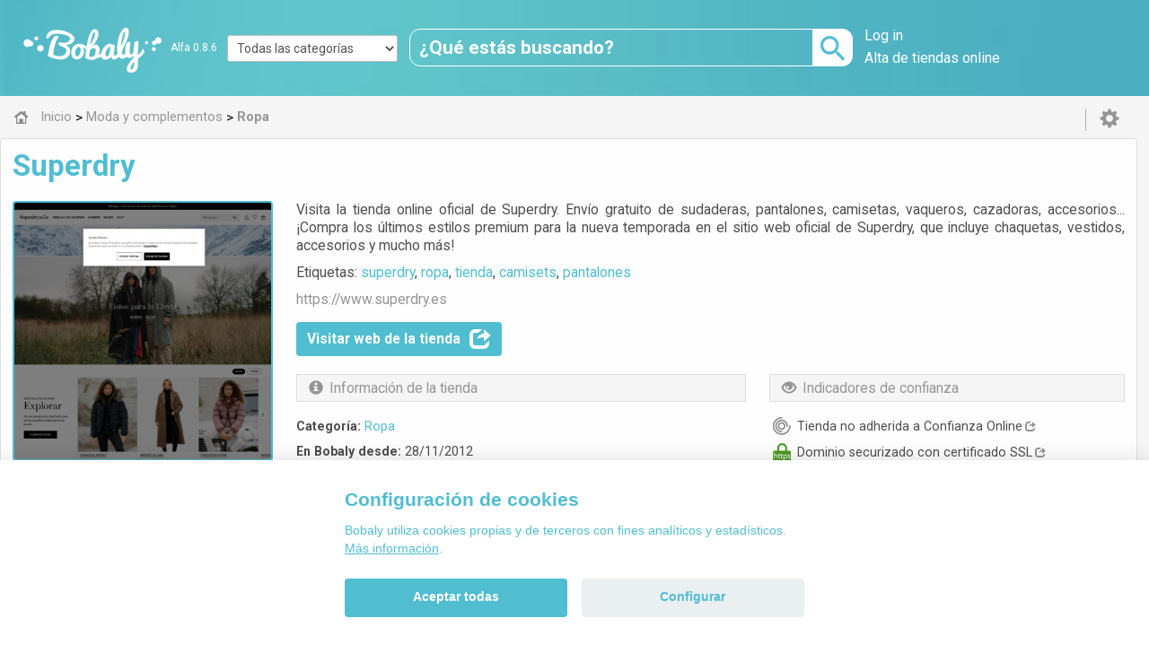

--- FILE ---
content_type: text/html; charset=UTF-8
request_url: https://bobaly.es/tienda/superdry-8587.html
body_size: 7320
content:
<!DOCTYPE html>
<html xmlns="http://www.w3.org/1999/xhtml" lang="es" xml:lang="es">
<head>
    <!-- Global Site Tag (gtag.js) - Google Analytics -->
<script async type="text/plain" src="https://www.googletagmanager.com/gtag/js?id=UA-41063165-2" data-cookiecategory="analytics"></script>
<script>
  window.dataLayer = window.dataLayer || [];
  function gtag(){dataLayer.push(arguments)};
  gtag('js', new Date());
  gtag('config', 'UA-41063165-2');
</script>
	<meta charset="utf-8">
			<title>Superdry  | Bobaly</title>
    
<meta name="description" content="Visita la tienda online oficial de Superdry. Env&iacute;o gratuito de sudaderas, pantalones, camisetas, vaqueros, cazadoras, accesorios... &iexcl;Compra los &uacute;ltimos estilos premium para la nueva temporada en el sitio web oficial de Superdry, que incluye chaquetas, vestidos, accesorios y mucho m&aacute;s!">

 	<meta property="og:type" content="website" />
    <meta property="og:title" content="Superdry" />
    <meta property="og:url" content="https://bobaly.es/tienda/superdry-8587.html" />
	<meta property="og:description" content="Visita la tienda online oficial de Superdry. Envío gratuito de sudaderas, pantalones, camisetas, vaqueros, cazadoras, accesorios... ¡Compra los últimos estilos premium para la nueva temporada en el sitio web oficial de Superdry, que incluye chaquetas, vestidos, accesorios y mucho más!" />
	<meta property="og:image" content="https://bobaly.es/screenshots/shop-8587-xl.jpg" />
    
	<meta property="fb:app_id" content="243163576337947"/>

 
 

	<link rel="canonical" href="https://bobaly.es/tienda/superdry-8587.html">


<link href="https://bobaly.es/apple-touch-icon.png" rel="apple-touch-icon" />
<link href="https://bobaly.es/icon-hires.png" rel="icon" sizes="192x192" />
<link href="https://bobaly.es/icon-normal.png" rel="icon" sizes="128x128" />
<link rel="shortcut icon" type="image/png" href="https://bobaly.es/favicon.ico"/>

<link href="https://fonts.googleapis.com/css?family=Roboto:400,700,900" rel="stylesheet">

<link media="all" type="text/css" rel="stylesheet" href="https://bobaly.es/css/BStyle.css">

<link media="all" type="text/css" rel="stylesheet" href="https://bobaly.es/css/responsive.css">

<link media="all" type="text/css" rel="stylesheet" href="https://bobaly.es/css/cookieconsent.css">


<script src="https://bobaly.es/js/jquery.js"></script>

    <meta name="viewport" content="initial-scale=1.0, maximum-scale=1.0, user-scalable=no" />
</head>
<body>
    <header>
    	<div class="row">
            <div class="col-4-20">
                            <div id="logo">
                	<a href="https://bobaly.es"></a>
                    <a class="changelog" href="/changelog">Alfa 0.8.6</a>
                </div>
                        </div>
            <div class="col-3-20">
            	<select class="select_cats" id="select_cats" name="select_cats"><option value="/">Todas las categor&iacute;as</option><option value="/deportes-aire-libre">Deportes y aire libre</option><option value="/hogar-bricolaje">Hogar y bricolaje</option><option value="/informatica-electronica">Inform&aacute;tica y electr&oacute;nica</option><option value="/juguetes-bebes">Juguetes y beb&eacute;s</option><option value="/moda-complementos">Moda y complementos</option><option value="/motor">Motor</option><option value="/ocio-cultura">Ocio y cultura</option><option value="/profesionales-empresas">Profesionales y empresas</option><option value="/regalos-flores">Regalos y flores</option><option value="/supermercado-salud-belleza">Supermercado, salud y belleza</option></select>
<script>
	$('#select_cats').on('change',function() {
            window.location.href = $(this).val();
      });
</script>            </div>
            <div class="col-8-20">
                <div class="search">
                    <form id="buscador" action="#" method="POST">
    <input id="searchbox" name="busqueda" placeholder="¿Qué estás buscando?" type="search" value="" maxlength="100" required>
    <input id="searchbutton" class="sprites" value="" type="submit" onClick="return Buscar();">
</form>

<script>
	function Buscar() {
		// Allow spanish accents
		var texto = document.getElementById('searchbox').value.trim();
		texto = texto.substring(0,Math.min(texto.length, 100));
		texto = texto.replace(/[`~!@#$%^&*()_|+\-=?;:'",.<>\{\}\[\]\\\/]/gi, ' ');
		texto = texto.replace(/ /g, '-');
		texto = texto.replace(/-+/g, '-');
		texto = texto.replace(/[ÀÂÃÄÅ]/g,"A");
		texto = texto.replace(/[àâãäå]/g,"a");
		texto = texto.replace(/[ÈÊË]/g,"E");
		texto = texto.replace(/[èêë]/g,"e");
		texto = texto.replace(/[ÎÌÏ]/g,"I");
		texto = texto.replace(/[ìïî]/g,"i");
		texto = texto.replace(/[ÔÒÖ]/g,"O");
		texto = texto.replace(/[òöô]/g,"o");
		texto = texto.replace(/[ÛÙÜ]/g,"U");
		texto = texto.replace(/[ùüû]/g,"u");
		texto = encodeURIComponent(texto);
		
		if (texto != null && texto != "" && texto != " ") {
			document.getElementById('buscador').action = window.location.origin+'/buscar/?keywords='+texto;
			document.getElementById("buscador").submit();
		}
	}
</script>                </div>
                <div class="mobilecats">
                     <div class="container">
    <a href="/categorias">
    	<div class="menu-hamburger">
        	<span></span>
            <span></span>
            <span></span>
        </div>
        Todas las categorías
    </a>
</div>

                </div>
        	</div> 
            <div class="col-5-20">
            	<div id="entry">
                    <div class="d">
    	<a href="/login">Log in</a>
    </div>
	<!--div class="d">
    <a href="#">Regístrate</a>
</div-->
<div class="d">
    <a href="/alta-tienda-online">Alta de tiendas online</a>
</div>
                </div> 
            </div>       
    	</div>
    </header>
        <div id="ww2">
           <div id="body">
				<nav class="subnav">
                    <div class="container">
                        <ul itemscope itemtype="http://schema.org/BreadcrumbList">
	
    <li itemprop="itemListElement" itemscope itemtype="http://schema.org/ListItem">
        <a class="sprites home" href="/" itemscope itemtype="http://schema.org/Thing" itemprop="item" id="/">
        	<span itemprop="name">Inicio</span>
        </a>
        <meta itemprop="position" content="1" />
    </li>
                    <li itemprop="itemListElement" itemscope itemtype="http://schema.org/ListItem">
        	<span>></span>
                        <a href="/moda-complementos" itemscope itemtype="http://schema.org/Thing" itemprop="item" id="/moda-complementos">							
                <span itemprop="name">Moda y complementos</span>
            </a>
                        <meta itemprop="position" content="2" />
        </li>
                        <li itemprop="itemListElement" itemscope itemtype="http://schema.org/ListItem">
            <span>></span>
                        <a class="current" href="/ropa?page=1" itemscope itemtype="http://schema.org/Thing" itemprop="item" id="/ropa?page=1">
                <span itemprop="name"><strong>Ropa</strong></span>
            </a>
                        <meta itemprop="position" content="3" />
        </li>
                                        	 
</ul>                        <div class="d">
	<a class="glyphicon glyphicon-cog" title="Log in" href="/login"></a>
</div>
                    </div>
                </nav>
                
<div class="row view-store">
	<div class="borderbox">
        <div class="row vpb-img-reduced" id="view-store">
            <div class="col-xs-12 col-lg-12 vpb-title">
                <div class="box">
                    <h1>Superdry</h1>
                </div>
            </div>
            <div class="col-xs-12 col-md-4 col-lg-3 vpb-img">
                <div class="box">
                    <div class="prodimg">
                        <!--div class="segui">
                        <span class="sprites heart"></span>
                        <span class="sprites blackheart"></span>
                        <span class="sprites coment"></span>
                        </div-->
                                                	<img id="vpb-img" src="/screenshots/shop-8587-l.jpg" alt="Superdry" width="400" height="400" />
                                                <a class="glyphicon glyphicon-zoom-in" id="zoom-in" onclick="zoomIn();"> </a>
                        <a class="glyphicon glyphicon-remove" id="zoom-out" onclick="zoomOut();"> </a>
                    </div>
                                        <div id="prodimgadic">
                        <a class="glyphicon glyphicon-chevron-left" onclick="previousImage()"></a>
                                                <a id="img-screenshot" onclick="selectImage(this,'screenshot')"><img src="/screenshots/shop-8587-s.jpg" alt="Superdry" width="70" height="70" /></a>
                        <a class="glyphicon glyphicon-chevron-right" onclick="nextImage()"></a>
                    </div>
                                    </div>         
            </div>
            <div class="col-xs-12 col-md-8 col-lg-9 vpb-info1">
                <div class="box">
                	
                    <p id="description">Visita la tienda online oficial de Superdry. Envío gratuito de sudaderas, pantalones, camisetas, vaqueros, cazadoras, accesorios... ¡Compra los últimos estilos premium para la nueva temporada en el sitio web oficial de Superdry, que incluye chaquetas, vestidos, accesorios y mucho más!
                    	                  	
                     </p>
                     <br /><br />
                     <p id="keywords">Etiquetas: <a rel="noindex,nofollow" href="/buscar/?keywords=superdry">superdry</a>, <a rel="noindex,nofollow" href="/buscar/?keywords=ropa">ropa</a>, <a rel="noindex,nofollow" href="/buscar/?keywords=tienda">tienda</a>, <a rel="noindex,nofollow" href="/buscar/?keywords=camisets">camisets</a>, <a rel="noindex,nofollow" href="/buscar/?keywords=pantalones">pantalones</a></p>
                     <br /><br />
                     <p id="shopurl"><span class="pred0m">https://www.</span>superdry.es</p>
                     <br />
                     <button class="lbutton visitar" codigo="L2dvdG8vdGlkLzg1ODc=" target="_blank" rel="nofollow" type="0">Visitar web de la tienda<span class="glyphicon glyphicon-share" aria-hidden="true"></span></button>      
                </div>         
            </div>   
            <div class="col-xs-12 col-md-8 col-lg-4 vpb-indicators">
                <div class="box">
                    <span class="vpbname"><span class="glyphicon glyphicon-eye-open"></span><h2>Indicadores de confianza</h2></span>
                    <div>
                        <ul>
                                                            <li><span class="sprites confi"></span>Tienda no adherida a Confianza Online<a href="https://centrored-marketing.com/blog/confianza-online"><span class="glyphicon glyphicon-share" aria-hidden="true"></span></a></li>
                                                                                        <li><span class="sprites https on"></span>Dominio securizado con certificado SSL<a href="https://www.ssllabs.com/ssltest/analyze.html?d=www.superdry.es/&latest"><span class="glyphicon glyphicon-share" aria-hidden="true"></span></a></li>
                                                        <!-- BORRAR CUANDO SE HAGA VIEW_SHOP. VOVLER A PONER JUNTO A OPINIONES <li><span class="sprites review on"></span>Valoración de 4 sobre 5</li> -->
                                                            <li><span class="sprites bobaly"></span>Tienda sin confianza Bobaly<a href="/sello-bobaly"><span class="glyphicon glyphicon-share" aria-hidden="true"></span></a></li>
                                                    </ul>       
                    </div>
                </div>         
            </div>
            <div class="col-xs-12 col-md-8 col-lg-5 vpb-data">
                <div class="box">
                    <span class="vpbname"><span class="glyphicon glyphicon-info-sign"></span><h2>Información de la tienda</h2></span>
                    <div>
                        <ul id="vpb-img-info">
                            <li><b>Categoría:</b> <a href="/ropa?page=1">Ropa</a></li>
                             <li><b>En Bobaly desde:</b> 28/11/2012</li>
                             <li><b>Número de productos:</b> 0</li>
                       		 <li><b>Visitas desde Bobaly:</b> 128</li>
                     	</ul>
                    </div>
                </div>         
            </div>
                                        	</div>
    </div>
</div>

<script type="text/javascript" src="https://www.gstatic.com/charts/loader.js"></script>
<script type="text/javascript">
	var pagination = 12;
	var shopId = "8587";
	var catId = 0;
	var numProds = 0;

  google.charts.load('current', {'packages':['treemap']});
  google.charts.setOnLoadCallback(drawChart);
  function drawChart() {
		var data = google.visualization.arrayToDataTable([["Categoria","Padre","Num productos","Num productos","Id","Num productos rama"],["Explora los productos de las categorías",null,0,0,0,0]]);
		var tree = new google.visualization.TreeMap(document.getElementById('chart_div'));

		drawTree();
		updateProductsList();
  		google.visualization.events.addListener(tree, 'select', showShopProducts);
		google.visualization.events.addListener(tree, 'rollup', showShopProducts2);
		
		window.addEventListener('resize', drawTree);
		
		function drawTree() {
			tree.draw(data, {
				  minColor: '#C3EFF7',
				  midColor: '#a7e8f4',
				  maxColor: '#8BE0F0',
				  highlightOnMouseOver: true,
				  minHighlightColor: '#b4ebf5',
				  midHighlightColor: '#98e4f2',
				  maxHighlightColor: '#7cdcee',
				  headerHeight: 0,
				  headerColor: '#50bdd1',
				  fontColor: '#242424',
				  fontSize: 18,
				  showScale: false,
				  showTooltips: true,
				  generateTooltip: showFullTooltip
			});
		}
		
		function showFullTooltip(row, size, value) {
			return '<div style="background:#F2F2F2; padding:10px; border-style:solid;">' +
				   '<span ><b>' + data.getFormattedValue(row, 0).replace(')',' productos)') +'</b> ' +
				   '</span></div>';
		}
		
		function showShopProducts() {
			selectedItem = tree.getSelection()[0];
			if (selectedItem) {
				// Actualizar breadcrumbs del treemap
				catId = data.getValue(selectedItem.row, 4);
				var catText = data.getFormattedValue(selectedItem.row, 0);
				catText = catText.substr(0, catText.lastIndexOf(' '));
				if(parseInt(data.getFormattedValue(selectedItem.row, 5)) > 0) {
					if(!$("#treemap_path").text().endsWith(catText))
						$("#treemap_path").append(' > '+catText);
				} else {
					$("#treemap_path").text('Todas las categorías');
				}
				// Actualizar número de productos
				if(parseInt(data.getFormattedValue(selectedItem.row, 5)) > 0) {
					numProds = data.getFormattedValue(selectedItem.row, 5);
					$("#numProductosCategoria").html(numProds+' productos en '+catText);
				} else {
					numProds = "0";
					$("#numProductosCategoria").html(numProds+' productos en todas las categorías');
				}
				
				// Actualizar productos
				updateProductsList();
			}
		}
		
		function showShopProducts2() {
			$("#treemap_path").text($("#treemap_path").text().substr(0, $("#treemap_path").text().lastIndexOf('>')));
			$("#treemap_path").text($("#treemap_path").text().substr(0, $("#treemap_path").text().lastIndexOf('>')));
		}
		
		document.getElementById ("goBackButton").addEventListener ("click", goBack, false);
		function goBack() {
			tree.goUpAndDraw();
			showShopProducts();
		}

  }
  
	function zoomIn() {
		$("#view-store").addClass('vpb-img-expanded').removeClass('vpb-img-reduced');
		var image_xl = $("#vpb-img").attr('src');
		image_xl = image_xl.replace("-l.jpg","-xl.jpg");
		$("#vpb-img").attr("src", image_xl).attr('width', 800).attr('height', 800);
	}
	function zoomOut() {
		$("#view-store").addClass('vpb-img-reduced').removeClass('vpb-img-expanded');
		var image = $("#vpb-img").attr('src');
		image = image.replace("-xl.jpg","-l.jpg");
		$("#vpb-img").attr("src", image).attr('width', 400).attr('height', 400);
	}
	function selectImage(elem,num) {
		if($(elem).find('img').attr('src').includes('no_image')) {return;}
		$("#prodimgadic>a").removeClass('piadselected');
		$(elem).addClass('piadselected');
		var image = $("#vpb-img").attr('src');
		
		if(num == 'screenshot') {
			image = ('/screenshots/shop-8587-l.jpg');
		}
		if(num =='logo') {
			image = ('/img/no_image.png');
		}
		
		if($("#vpb-img").attr('width') == 800) {
			image = image.replace("-l.jpg","-xl.jpg");
		}
		
		$("#vpb-img").attr('src', image);
	}
	function previousImage() {
		var image = $("#vpb-img").attr('src');
		if('/img/no_image.png'.includes('img/no_image.png') !== false) {
		} else if(image.includes('upload')) {
			image = ('/screenshots/shop-8587-l.jpg').replace("-l.jpg","-xl.jpg");
			$("#img-logo").removeClass('piadselected');
			$("#img-screenshot").addClass('piadselected');
		} else if(image.includes('screenshot')) {
			image = ('/img/no_image.png').replace("-l.jpg","-xl.jpg");
			$("#img-screenshot").removeClass('piadselected');
			$("#img-logo").addClass('piadselected');
		}
		$("#vpb-img").attr('src', image);
	}
	function nextImage() {
		var image = $("#vpb-img").attr('src');
		if('/img/no_image.png'.includes('img/no_image.png') !== false) {
		} else if(image.includes('upload')) {
			image = ('/screenshots/shop-8587-l.jpg').replace("-l.jpg","-xl.jpg");
			$("#img-logo").removeClass('piadselected');
			$("#img-screenshot").addClass('piadselected');
		} else if(image.includes('screenshot')) {
			image = ('/img/no_image.png').replace("-l.jpg","-xl.jpg");
			$("#img-screenshot").removeClass('piadselected');
			$("#img-logo").addClass('piadselected');
		}
		$("#vpb-img").attr('src', image);
	}
	
	$('.visitar').each(function(i, obj) {
		$(this).click( function() {	
			var type = $(this).attr('type');
			if (type > 0) {
				gtag('event', 'test', {'event_category': 'Click en enlace saliente', 'event_action': 'Click en tienda con campaña', 'event_label': 'Click en enlace saliente de tienda con campaña', 'value': type});
			} else {
				gtag('event', 'test', {'event_category': 'Click en enlace saliente', 'event_action': 'Click en tienda sin campaña', 'event_label': 'Click en enlace saliente de tienda sin campaña', 'value': type});
			}
			if($(this).attr("codigo")) {
				window.open(unescape(decodeURIComponent(window.atob($(this).attr("codigo")))),'_blank');
			}
		});
	});
	
	$('.items-pagination').click(function() {
		pagination = this.id.split('-')[1];
		updateProductsList();
    });
	
	function updateProductsList(deletePrevious=true) {
		var skip = deletePrevious?0:$('#shop_products li').length;
		var timeout = deletePrevious?300:0;
		$("#loading").show();
		
		$.ajax({
			type :"GET",
			async: false,
			url: "https://bobaly.es/getShopCatProds",
			data: {shopId:shopId, catId:catId, pagination:pagination, order:order, skip:skip},
			success:function(data) {
				if(data && data !="") {
					if(deletePrevious) {
						$("#shop_products").empty();
					}
					setTimeout(function(){
						if(deletePrevious) {
							$("#shop_products").empty();
						}
						$("#loading").hide();
						jQuery.each(data, function(key, value){														
							$("#shop_products").append('<li class=" col-xs-6 col-md-4 col-lg-2">'+
															'<div class="box">'+
																'<a href="'+value[3]+'">'+
																	'<img src="'+value[2]+'" alt="'+value[1]+'" title="'+value[1]+'" width="215" height="215">'+
																	'<p><strong>'+value[1]+'</strong></p>'+
																'</a>'+
															'</div>'+
														'</li>');	
						}); 
						if($('#shop_products li').length == numProds)
							$('#show-more-button').hide();
						else
							$('#show-more-button').show();
					},timeout);
				}
			}
		})
	}

</script>

            </div>
        </div>
    <footer>
	<div class="row" id="copyright">
        <p class="col-xs-12 col-sm-12">
            <small>Copyright &copy; 2026 Bobaly - <a href="/changelog">Alfa 0.8.6</a> - CentroRed Marketing S.L. - Todos los derechos reservados.</small>
        </p>
    </div>
    <div class="row" id="social">
        <p class="col-xs-12 col-sm-12">
            <a href="https://www.facebook.com/BobalySpain" target="_blank" class="sprites facebook"></a>
            <a href="https://twitter.com/Bobaly_es" target="_blank" class="sprites twitter"></a>
        </p>
    </div>
	<div class="container">
        <ul>
            <li class="col-xs-6 col-sm-3">
                <strong>Sobre Bobaly</strong>
                <ul>
                    <li>
                        <a href="/sobre-bobaly#porquebobalydiferente">¿Por qué Bobaly es diferente?</a>
                     </li>
                     <li>
                        <a href="/sobre-bobaly#indicadoresconfianza">Indicadores de confianza</a>
                     </li>
                     <li>
                        <a href="/sobre-bobaly#tiendascentrored">Nuestro pasado: Tiendas CentroRed</a>
                     </li>
                </ul>
            </li>
            <li class="col-xs-6 col-sm-3">
                <strong>Información</strong>
                <ul>
                    <li>
                        <a href="/condiciones-aviso-legal">Condiciones y aviso legal</a>
                     </li>
                     <li>
                        <a href="/politica-privacidad">Política de privacidad</a>
                     </li>
                     <li>
                        <a href="/politica-cookies">Política de cookies</a>
                     </li>
                </ul>
            </li>
            <li class="col-xs-6 col-sm-3">
                <strong>Comerciantes</strong>
                <ul>
                    <li>
                        <a href="/alta-tienda-online">Alta de tiendas online</a>
                    </li>
                    <li>
                        <a href="/condiciones-alta-comerciantes">Condiciones de alta</a>
                    </li>
                    <li>
                        <a href="/sello-bobaly">Sello de confianza Bobaly</a>
                    </li>
                </ul>
            </li>
            <li class="col-xs-6 col-sm-3">
                <strong>Conócenos</strong>
                <ul>
                    <li>
                        <a href="/acerca-bobaly-partners">Acerca de Bobaly Partners</a>
                    </li>
                    <li>
                        <a href="/partner-ecommerce">Partner eCommerce</a>
                    </li>
                    <li>
                        <a href="/contacto">Contacta con nosotros</a>
                    </li>
                </ul>
            </li>
        </ul>
    <div class="row" id="footerlogos">
            <div class="col-xs-12 col-sm-12">
                <a href="https://bobaly.es" class="sprites logo3" title="Bobaly"></a>
                <span class="sprites by"></span>
                <a href="/acerca-bobaly-partners" title="Somos Marketing Online y Comercio electrónico" class="sprites crm"></a>
            </div>
        </div>
    </div>
</footer>    <link media="all" type="text/css" rel="stylesheet" href="https://bobaly.es/css/font-glyphicons-halflings.css">


<script src="https://bobaly.es/js/bootstrap-tab.js"></script>

<script src="https://bobaly.es/js/bootstrap-button.js"></script>


<script src="https://bobaly.es/js/collapse.js"></script>


<script src="https://bobaly.es/js/cookieconsent.js"></script>


<script>
var cc = initCookieConsent();

cc.run({
	autorun : true, 
	delay : 0,
	current_lang : 'es',
	auto_language : false,
	autoclear_cookies : true,
	cookie_expiration : 60,
	theme_css: '/css/cookieconsent.css',
	force_consent: false,
	page_scripts: true,
	
	gui_options: {
        consent_modal : {
            layout : 'bar',               // box/cloud/bar
            position : 'bottom center',     // bottom/top + left/right/center
            transition: 'slide'             // zoom/slide
        },
        settings_modal : {
            layout : 'box',                 // box/bar
            // position : 'left',           // left/right
            transition: 'slide'             // zoom/slide
        }
    },

	languages : {
		'es' : {	
			consent_modal : {
				title :  "Configuración de cookies",
				description :  'Bobaly utiliza cookies propias y de terceros con fines analíticos y estadísticos. <a href="/politica-cookies">Más información</a>.',
				primary_btn: {
					text: 'Aceptar todas',
					role: 'accept_all'				//'accept_selected' or 'accept_all'
				},
				secondary_btn: {
					text : 'Configurar',
					role : 'settings'				//'settings' or 'accept_necessary'
				}
			},
			settings_modal : {
				title : '<div>Configuración de cookies</div>',
				save_settings_btn : "Aceptar seleccionadas",
				accept_all_btn : "Aceptar todas",
				close_btn_label: "Cerrar",
				cookie_table_headers : [
					{col1: "Nombre" }, 
					{col2: "Proveedor" }, 
					{col3: "Caducidad" }, 
					{col4: "Descripción" }, 
					{col5: "Tipo" }
				],
				blocks : [
					{
						title : "Uso de las cookies",
						description: 'En Bobaly utilizamos cookies para ayudar a mejorar nuestros servicios y mejorar su experiencia. Si no acepta las cookies opcionales a continuación, su experiencia puede verse afectada. Si desea obtener más información, lea la <a href="/politica-cookies">Política de cookies</a>.'
					},{
						title : "Necesarias",
						description: 'Las cookies necesarias permiten la funcionalidad principal del sitio web. Sin estas cookies, el sitio web no puede funcionar correctamente.',
						toggle : {
							value : 'necessary',
							enabled : true,
							readonly: true			//cookie categories with readonly=true are all treated as "necessary cookies"
						},
						cookie_table: [
							{
								col1: 'laravel_session',
								col2: 'Laravel',
								col3: '1 hora',
								col4: 'Se utiliza para distinguir anónimamente a los usuarios.' ,
								col5: 'Propia'
							},
							{
								col1: 'cc_cookie',
								col2: 'Bobaly',
								col3: '60 días',
								col4: 'Se utiliza para guardar la configuración de cookies elegida.' ,
								col5: 'Propia'
							}
						]
					},{
						title : "Google Analytics",
						description: 'Un conjunto de cookies para recopilar información e informar sobre las estadísticas de uso del sitio web sin identificar personalmente a los visitantes individuales.',
						toggle : {
							value : 'analytics',
							enabled : true,
							readonly: false
						},
						cookie_table: [
							{
								col1: '_ga',
								col2: 'Google Analytics',
								col3: '2 años',
								col4: 'Se utiliza para distinguir usuarios.' ,
								col5: 'Terceros'
							},
							{
								col1: '_gat',
								col2: 'Google Analytics	',
								col3: '1 día',
								col4: 'Se utiliza para controlar la tasa de peticiones.' ,
								col5: 'Terceros'
							},
							{
								col1: '_gid',
								col2: 'Google Analytics',
								col3: '1 día',
								col4: 'Se utiliza para distinguir usuarios.' ,
								col5: 'Terceros'
							}
						]
					}
				]
			}
		}
	}
});
</script></body>
</html>
